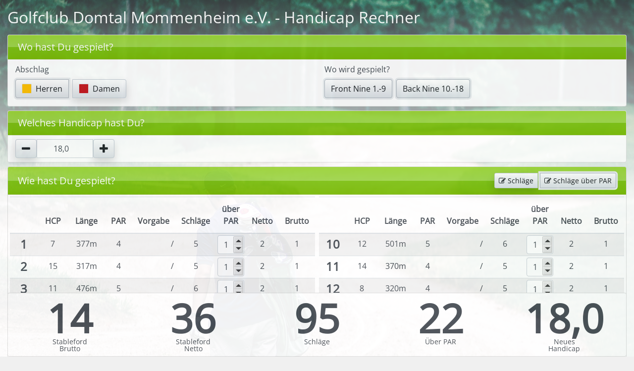

--- FILE ---
content_type: text/html; charset=UTF-8
request_url: https://www.handicap-berechnen.de/golfclub-domtal-mommenheim-e-v/
body_size: 14982
content:
<!DOCTYPE html>
<html lang="de">
<head>
    <meta charset="UTF-8" />
    <title>Der Handicap Rechner für Golfclub Domtal Mommenheim e.V.</title>
    <meta name="description" content="Dieser Handicap Rechner berechnet einfach und unkompliziert Dein neues Handicap für Golfclub Domtal Mommenheim e.V.. Gib dazu nur Deine Schläge über PAR an." />
    <meta name="language" content="de" />
    <meta http-equiv="Content-Language" content="de" />
    <meta http-equiv="Content-Type" content="text/html; charset=utf-8" />
    <meta name="robots" content="index, follow" />
    <meta name="viewport" content="width=device-width, initial-scale=1, user-scalable=no" />
    <meta property="og:url"           content="http://www.handicap-berechnen.de/golfclub-domtal-mommenheim-e-v/" />
    <meta property="og:type"          content="website" />
    <meta property="og:title"         content="Der Handicap Rechner für Golfclub Domtal Mommenheim e.V." />
    <meta property="og:description"   content="Dieser Handicap Rechner berechnet einfach und unkompliziert Dein neues Handicap für Golfclub Domtal Mommenheim e.V.. Gib dazu nur Deine Schläge über PAR an." />
    <meta property="og:image"         content="http://www.handicap-berechnen.de/images/preview-handicap-calculator.png" />
    <meta name="mobile-web-app-capable" content="yes">
    <meta name="apple-mobile-web-app-capable" content="yes">
    <meta name="apple-mobile-web-app-title" content="HCP Rechner">
    <link rel="apple-touch-icon" sizes="180x180" href="/images/icons/apple-touch-icon.png">
    <link rel="icon" type="image/png" sizes="32x32" href="/images/icons/favicon-32x32.png">
    <link rel="icon" type="image/png" sizes="16x16" href="/images/icons/favicon-16x16.png">
    <link rel="manifest" href="/images/icons/manifest.json">
    <link rel="mask-icon" href="/images/icons/safari-pinned-tab.svg" color="#5bbad5">
    <link rel="shortcut icon" href="/images/icons/favicon.ico">
    <meta name="msapplication-config" content="/images/icons/browserconfig.xml">
    <meta name="theme-color" content="#ffffff">
        <link rel="stylesheet" href="/dist/style.897017ae85263699c540.css"/>
</head>
<body >
    <div class="gradientdiv visible-lg"></div>
    <div class="container-fluid content-wrapper" style="max-width: 1300px">
            <h1 class="text-dark main-heading my-3">Golfclub Domtal Mommenheim e.V. - Handicap Rechner</h1>

    <div id="handicap-calculator" data-club="{&quot;id&quot;:458,&quot;number&quot;:5525,&quot;name&quot;:&quot;Golfclub Domtal Mommenheim e.V.&quot;,&quot;street&quot;:&quot;Am Golfplatz 1&quot;,&quot;zip&quot;:&quot;55278&quot;,&quot;city&quot;:&quot;Mommenheim&quot;,&quot;phone&quot;:&quot;06138 9202-0&quot;,&quot;fax&quot;:&quot;06138 920231&quot;,&quot;homepage&quot;:&quot;http:\/\/www.golfanlage-domtal-mommenheim.de&quot;,&quot;email&quot;:&quot;Sekretariat@golfanlage-domtal-mommenheim.de&quot;,&quot;slug&quot;:&quot;golfclub-domtal-mommenheim-e-v&quot;,&quot;longitude&quot;:8.2880800000000008,&quot;latitude&quot;:49.872,&quot;has_data&quot;:true,&quot;enabled&quot;:true,&quot;courses&quot;:[{&quot;id&quot;:867,&quot;name&quot;:&quot;Loch 1-18 Domtal Mommenheim - AB 1-18&quot;,&quot;tee_boxes&quot;:[{&quot;is9&quot;:false,&quot;id&quot;:1716,&quot;name&quot;:&quot;Herren (gelb)&quot;,&quot;cr&quot;:73.400000000000006,&quot;slope&quot;:137,&quot;par&quot;:73,&quot;hole1_length&quot;:377,&quot;hole1_par&quot;:4,&quot;hole1_hcp&quot;:7,&quot;hole2_length&quot;:317,&quot;hole2_par&quot;:4,&quot;hole2_hcp&quot;:15,&quot;hole3_length&quot;:476,&quot;hole3_par&quot;:5,&quot;hole3_hcp&quot;:11,&quot;hole4_length&quot;:370,&quot;hole4_par&quot;:4,&quot;hole4_hcp&quot;:3,&quot;hole5_length&quot;:183,&quot;hole5_par&quot;:3,&quot;hole5_hcp&quot;:17,&quot;hole6_length&quot;:327,&quot;hole6_par&quot;:4,&quot;hole6_hcp&quot;:9,&quot;hole7_length&quot;:424,&quot;hole7_par&quot;:4,&quot;hole7_hcp&quot;:1,&quot;hole8_length&quot;:153,&quot;hole8_par&quot;:3,&quot;hole8_hcp&quot;:13,&quot;hole9_length&quot;:482,&quot;hole9_par&quot;:5,&quot;hole9_hcp&quot;:5,&quot;hole10_length&quot;:501,&quot;hole10_par&quot;:5,&quot;hole10_hcp&quot;:12,&quot;hole11_length&quot;:370,&quot;hole11_par&quot;:4,&quot;hole11_hcp&quot;:14,&quot;hole12_length&quot;:320,&quot;hole12_par&quot;:4,&quot;hole12_hcp&quot;:8,&quot;hole13_length&quot;:162,&quot;hole13_par&quot;:3,&quot;hole13_hcp&quot;:16,&quot;hole14_length&quot;:343,&quot;hole14_par&quot;:4,&quot;hole14_hcp&quot;:6,&quot;hole15_length&quot;:510,&quot;hole15_par&quot;:5,&quot;hole15_hcp&quot;:4,&quot;hole16_length&quot;:179,&quot;hole16_par&quot;:3,&quot;hole16_hcp&quot;:10,&quot;hole17_length&quot;:322,&quot;hole17_par&quot;:4,&quot;hole17_hcp&quot;:2,&quot;hole18_length&quot;:435,&quot;hole18_par&quot;:5,&quot;hole18_hcp&quot;:18},{&quot;is9&quot;:false,&quot;id&quot;:1717,&quot;name&quot;:&quot;Damen (rot)&quot;,&quot;cr&quot;:73.900000000000006,&quot;slope&quot;:125,&quot;par&quot;:73,&quot;hole1_length&quot;:309,&quot;hole1_par&quot;:4,&quot;hole1_hcp&quot;:7,&quot;hole2_length&quot;:278,&quot;hole2_par&quot;:4,&quot;hole2_hcp&quot;:15,&quot;hole3_length&quot;:393,&quot;hole3_par&quot;:5,&quot;hole3_hcp&quot;:11,&quot;hole4_length&quot;:292,&quot;hole4_par&quot;:4,&quot;hole4_hcp&quot;:3,&quot;hole5_length&quot;:158,&quot;hole5_par&quot;:3,&quot;hole5_hcp&quot;:17,&quot;hole6_length&quot;:291,&quot;hole6_par&quot;:4,&quot;hole6_hcp&quot;:9,&quot;hole7_length&quot;:365,&quot;hole7_par&quot;:4,&quot;hole7_hcp&quot;:1,&quot;hole8_length&quot;:136,&quot;hole8_par&quot;:3,&quot;hole8_hcp&quot;:13,&quot;hole9_length&quot;:423,&quot;hole9_par&quot;:5,&quot;hole9_hcp&quot;:5,&quot;hole10_length&quot;:412,&quot;hole10_par&quot;:5,&quot;hole10_hcp&quot;:12,&quot;hole11_length&quot;:330,&quot;hole11_par&quot;:4,&quot;hole11_hcp&quot;:14,&quot;hole12_length&quot;:277,&quot;hole12_par&quot;:4,&quot;hole12_hcp&quot;:8,&quot;hole13_length&quot;:137,&quot;hole13_par&quot;:3,&quot;hole13_hcp&quot;:16,&quot;hole14_length&quot;:295,&quot;hole14_par&quot;:4,&quot;hole14_hcp&quot;:6,&quot;hole15_length&quot;:427,&quot;hole15_par&quot;:5,&quot;hole15_hcp&quot;:4,&quot;hole16_length&quot;:163,&quot;hole16_par&quot;:3,&quot;hole16_hcp&quot;:10,&quot;hole17_length&quot;:281,&quot;hole17_par&quot;:4,&quot;hole17_hcp&quot;:2,&quot;hole18_length&quot;:367,&quot;hole18_par&quot;:5,&quot;hole18_hcp&quot;:18}]}],&quot;include_configs&quot;:[]}"></div>
    <div class="container-fluid">
        <div class="row no-gutters">
            <div class="col d-flex align-items-center justify-content-end">
                <a class="nav-link small" href="/"><span class="fa fa-lg fa-home"></span></a>
                <a class="nav-link small" href="/infos/clubs/">Golfplätze</a>
                <a class="nav-link small" href="/infos/about/">Über</a>
                <a class="nav-link small" href="/infos/imprint/">Impressum</a>
            </div>
        </div>
    </div>

    <section class="golf-club-info">
        <h4>Weitere Informationen zu Golfclub Domtal Mommenheim e.V.</h4>
        <p>
            <address>
            Am Golfplatz 1<br>
            55278 Mommenheim<br>
            <a href="http://www.golfanlage-domtal-mommenheim.de" rel="nofollow">http://www.golfanlage-domtal-mommenheim.de</a>            </address>
        </p>
    </section>

    <section class="supplement">
        <h4>Wie wird das Handicap eigentlich berechnet?</h4>
        <p>Die Berechnung deines Handicaps bzw. Deiner Stammvorgabe erfolgt in 2 Schritten</p>
        <p>Zuerst muss ermittelt werden, wie schwierig der Platz zu spielen ist - ein Golfpieler soll ja auf einem schwierigeren Platz genauso die Chance haben, sein Handicap zu spielen wie auf einem leichteren Platz. Jeder Platz eines Golfclubs der am DGV angesschlossen ist ist mit <a href="https://www.wikiwand.com/de/Course_Rating_und_Slope" target="_blank">CR (Course Rating) und Slope</a> bewertet. Aus diesen Werten und der PAR Angabe des Platzes berechnet sich die Spielvorgabe. Die Spielvorgabe definiert die Schläge, die du auf diesem Platz vorgegeben bekommst, bzw. die du über PAR spielen darfst. Verteilt werden diese Vorgabeschläge nach der Schwierigkeit der Löcher (Ein Strich auf der Scorekarte oder hier im Tool entspricht dabei einem Vorgabeschlag), d.h. die Bahn mit HCP1 bekommt den ersten Strich, die Bahn mit HCP2 den zweiten Strich, usw. bis die Spielvorgabe erreicht ist.</p>
        <p>Du sammelst an jedem Loch Punkte, die sog. <a href="https://www.wikiwand.com/de/Stableford" target="_blank">Stableford Punkte</a>. Hierbei wird zwischen Brutto und Netto unterschieden. Der Unterschied ist lediglich, dass bei Netto Deine Vorgabenschläge berücksichtigt werden. Wenn Du die Vorgabe erfüllst, erhälst du 2 Punkte (Bei Netto mit einem Schlag Vorgabe musst du also ein Bogey spielen, bei Brutto ein PAR). Für jeden Schlag den du besser als die Vorgabe spielst erhälst du einen Punkt mehr. Aus den erspielten Stableford Punkten errechnet sich Dein neues Handicap!</p>
    </section>

    <section class="supplement">
        <h4>Handicap Rechner für Golfclubs in der Nähe</h4>
                    <a href="/golf-club-trier-e-v/" title="Handicap Rechner für Golf Club Trier e.V.">Golf Club Trier e.V.</a> -                    <a href="/erster-golfclub-westpfalz-schwarzbachtal-e-v/" title="Handicap Rechner für Erster Golfclub Westpfalz Schwarzbachtal e.V.">Erster Golfclub Westpfalz Schwarzbachtal e.V.</a> -                    <a href="/golfclub-rheinhessen-hofgut-wissberg-st-johann-e-v/" title="Handicap Rechner für Golfclub Rheinhessen Hofgut Wißberg St. Johann e.V.">Golfclub Rheinhessen Hofgut Wißberg St. Johann e.V.</a> -                    <a href="/golfclub-edelstein-hunsruck-e-v/" title="Handicap Rechner für Golfclub Edelstein-Hunsrück e.V.">Golfclub Edelstein-Hunsrück e.V.</a> -                    <a href="/golfclub-kyllburger-waldeifel-e-v/" title="Handicap Rechner für Golfclub Kyllburger Waldeifel e.V.">Golfclub Kyllburger Waldeifel e.V.</a> -                    <a href="/golf-club-wiesensee-e-v/" title="Handicap Rechner für Golf Club Wiesensee e.V.">Golf Club Wiesensee e.V.</a> -                    <a href="/golfclub-am-donnersberg-e-v/" title="Handicap Rechner für Golfclub am Donnersberg e.V.">Golfclub am Donnersberg e.V.</a> -                    <a href="/golfclub-jakobsberg-e-v/" title="Handicap Rechner für Golfclub Jakobsberg e.V.">Golfclub Jakobsberg e.V.</a> -                    <a href="/golfclub-landgut-dreihof-sudliche-weinstrasse-e-v/" title="Handicap Rechner für Golfclub Landgut Dreihof Südliche Weinstraße e.V.">Golfclub Landgut Dreihof Südliche Weinstraße e.V.</a> -                    <a href="/golf-resort-bitburger-land-gmbh/" title="Handicap Rechner für Golf-Resort Bitburger Land GmbH">Golf-Resort Bitburger Land GmbH</a> -                    <a href="/golfclub-deutsche-weinstrasse-e-v/" title="Handicap Rechner für Golfclub Deutsche Weinstraße e.V.">Golfclub Deutsche Weinstraße e.V.</a> -                    <a href="/golf-club-hahn-e-v/" title="Handicap Rechner für Golf-Club Hahn e.V.">Golf-Club Hahn e.V.</a> -                    <a href="/golfclub-barbarossa-e-v-kaiserslautern/" title="Handicap Rechner für Golfclub Barbarossa e.V. Kaiserslautern">Golfclub Barbarossa e.V. Kaiserslautern</a> -                    <a href="/faulenberg-golf-club-e-v/" title="Handicap Rechner für Faulenberg Golf Club e.V.">Faulenberg Golf Club e.V.</a> -                    <a href="/golfclub-worms-e-v/" title="Handicap Rechner für Golfclub Worms e.V.">Golfclub Worms e.V.</a> -                    <a href="/golfclub-pfalzerwald-e-v/" title="Handicap Rechner für Golfplatz Pfälzerwald">Golfplatz Pfälzerwald</a> -                    <a href="/golf-health-club-maasberg-bad-sobernheim-e-v/" title="Handicap Rechner für Golf &amp; Health Club Maasberg Bad Sobernheim e.V.">Golf &amp; Health Club Maasberg Bad Sobernheim e.V.</a> -                    <a href="/golfplatz-kurpfalz/" title="Handicap Rechner für Golfplatz Kurpfalz">Golfplatz Kurpfalz</a> -                    <a href="/golfclub-cochem-mosel/" title="Handicap Rechner für Golfclub Cochem/Mosel">Golfclub Cochem/Mosel</a> -                    <a href="/mainzer-golfclub/" title="Handicap Rechner für Mainzer Golfclub">Mainzer Golfclub</a> -                    <a href="/hm-golfhotel-stromberg-management/" title="Handicap Rechner für HM Golfhotel Stromberg Management">HM Golfhotel Stromberg Management</a> -                    <a href="/golfclub-sudeifel/" title="Handicap Rechner für Golfclub Südeifel">Golfclub Südeifel</a>             </section>
    </div>
    <div class="container-fluid mt-3 mb-3" style="max-width: 1300px">
        <hr>
        <div class="row align-items-center no-gutters">
            <div class="col-auto mr-2">
                <a href="https://www.201created.de" title="201CREATED - Softwareentwicklung bei Heilbronn, Ludwigsburg, Stuttgart">
                    <img src="/images/201_logo_white.svg" alt="201CREATED - Softwareentwicklung bei Heilbronn, Ludwigsburg, Stuttgart" class="logo">
                </a>
            </div>
            <div class="col">
                <span>
                    Der Handicap Rechner ist ein Produkt von<br>
                    <a href="https://www.201created.de" title="201CREATED - Softwareentwicklung bei Heilbronn, Ludwigsburg, Stuttgart">201CREATED Softwareentwicklung</a>.
                </span>
            </div>
            <div class="col-12 col-sm mt-3 mt-sm-0 mb-3 mb-sm-0 text-sm-right">
                <div class="fb-like mt-3" data-href="https://www.facebook.com/hcprechner/" data-layout="button_count"
                     data-action="like" data-size="large" data-show-faces="true" data-share="true"></div>
            </div>
        </div>
    </div>
    <script src="/dist/main.a3e8e44c7f17d6fdda0e.js"></script>
        
    <script>
        (function (i, s, o, g, r, a, m) {
            i['GoogleAnalyticsObject'] = r;
            i[r] = i[r] || function () {
                (i[r].q = i[r].q || []).push(arguments)
            }, i[r].l = 1 * new Date();
            a = s.createElement(o),
                m = s.getElementsByTagName(o)[0];
            a.async = 1;
            a.src = g;
            m.parentNode.insertBefore(a, m)
        })(window, document, 'script', 'https://www.google-analytics.com/analytics.js', 'ga');

        ga('create', 'UA-91840591-1', 'auto');
        ga('send', 'pageview');
    </script>

    <div id="fb-root"></div>
    <script>(function (d, s, id) {
            var js, fjs = d.getElementsByTagName(s)[0];
            if (d.getElementById(id)) return;
            js = d.createElement(s);
            js.id = id;
            js.src = "//connect.facebook.net/de_DE/sdk.js#xfbml=1&version=v2.9&appId=185428291502973";
            fjs.parentNode.insertBefore(js, fjs);
        }(document, 'script', 'facebook-jssdk'));</script>
</body>
</html>


--- FILE ---
content_type: image/svg+xml
request_url: https://www.handicap-berechnen.de/images/201_logo_white.svg
body_size: 9442
content:
<?xml version="1.0" encoding="UTF-8"?>
<svg width="444px" height="401px" viewBox="0 0 444 401" version="1.1" xmlns="http://www.w3.org/2000/svg" xmlns:xlink="http://www.w3.org/1999/xlink">
    <!-- Generator: Sketch 53.2 (72643) - https://sketchapp.com -->
    <title>logo</title>
    <desc>Created with Sketch.</desc>
    <g id="Page-1" stroke="none" stroke-width="1" fill="green" fill-rule="evenodd">
        <g id="logo" transform="translate(2.000000, 2.000000)" stroke="#FFFFFF">
            <polygon id="Path" stroke-width="4" points="0.5 0.385 439.172 0.385 439.172 396.901 0.5 396.901"></polygon>
            <path d="M42.727,300.227 C40.2190847,301.279574 38.2246705,303.274706 37.173,305.783 C36.618324,307.078324 36.3361384,308.473934 36.344,309.883 L36.344,345.568 C36.3346457,346.977211 36.6168922,348.373123 37.173,349.668 C37.6998789,350.90913 38.4568628,352.039346 39.404,352.999 C40.3601582,353.944906 41.4879822,354.69973 42.727,355.223 C44.0027351,355.779937 45.38102,356.06336 46.773,356.055 L73.8,356.05518 L73.8,345.573 L46.772,345.573 L46.772,309.885 L73.795,309.885 L73.795,299.405 L46.772,299.405 C45.3811286,299.394246 44.0033551,299.674228 42.727,300.227 L42.727,300.227 Z" id="Path" fill="#FFFFFF" fill-rule="nonzero"></path>
            <path d="M260.346,309.885 L267.962,309.885 L267.962,299.405 L260.346,299.405 L260.346,287.77 L249.865,287.77 L249.865,299.407 L242.184,299.407 L242.184,309.885 L249.865,309.885 L249.865,345.57 C249.857086,346.978469 250.137151,348.373692 250.688,349.67 C251.218642,350.916386 251.986557,352.04771 252.949,353.001 C253.91927,353.944083 255.056652,354.698269 256.303,355.225 C257.577793,355.782687 258.955588,356.06615 260.347,356.057 L278.965,356.057215 L278.965,345.573 L260.347,345.573 L260.347,309.885 L260.346,309.885 Z" id="Path" fill="#FFFFFF" fill-rule="nonzero"></path>
            <polygon id="Path" fill="#FFFFFF" fill-rule="nonzero" points="87.333 299.406 87.333 356.057 97.76 356.057 97.76 309.924 109.485 309.924 109.485 299.406"></polygon>
            <path d="M166.327,302.459 C165.371441,301.510808 164.244016,300.753309 163.005,300.227 C161.710254,299.671439 160.313828,299.392154 158.905,299.407 L131.886,299.407 C130.497286,299.396422 129.121642,299.675706 127.847,300.227 C125.337989,301.279673 123.342027,303.274558 122.288,305.783 C121.733525,307.078217 121.45298,308.474132 121.464,309.883 L121.464,345.568 C121.451995,346.976962 121.73258,348.373077 122.288,349.668 C122.81449,350.910066 123.572657,352.040529 124.522,352.999 C125.477842,353.946229 126.606589,354.701217 127.847,355.223 C129.120097,355.780486 130.49622,356.063956 131.886,356.055 L169.386155,356.055206 L169.386,345.573 L131.886,345.573 L131.886,334.019 L131.793,334.019 L131.793,321.449 L131.886,321.449 L131.886,309.885 L158.909,309.885 L158.909,322.595 L142.124,322.595 L142.124,333.073 L169.386,333.073 L169.386,309.885 C169.393717,308.47655 169.11366,307.081366 168.563,305.785 C168.033992,304.545295 167.275331,303.416804 166.327,302.459 Z" id="Path" fill="#FFFFFF" fill-rule="nonzero"></path>
            <path d="M336.229,302.459 C335.273832,301.509864 334.145888,300.752244 332.906,300.227 C331.611332,299.671185 330.214853,299.391889 328.806,299.407 L301.786,299.407 C300.395633,299.396019 299.018274,299.675305 297.742,300.227 C295.233014,301.279017 293.237468,303.274203 292.185,305.783 C291.631806,307.078581 291.351642,308.474296 291.362,309.883 L291.362,345.568 C291.35023,346.976839 291.630452,348.372839 292.185,349.668 C292.711879,350.909371 293.469242,352.039647 294.417,352.999 C295.373188,353.945806 296.501848,354.700735 297.742,355.223 C299.016729,355.780887 300.394567,356.064359 301.786,356.055 L339.286,356.055 L339.286,345.573 L301.786,345.573 L301.786,334.019 L301.686,334.019 L301.686,321.449 L301.786,321.449 L301.786,309.885 L328.806,309.885 L328.806,322.595 L312.026,322.595 L312.026,333.073 L339.288,333.073 L339.288,309.885 C339.297842,308.476245 339.017345,307.080568 338.464,305.785 C337.934972,304.545548 337.176692,303.417119 336.229,302.459 L336.229,302.459 Z" id="Path" fill="#FFFFFF" fill-rule="nonzero"></path>
            <path d="M227.151,302.459 C226.195473,301.509835 225.067197,300.75222 223.827,300.227 C222.534344,299.671496 221.139885,299.392196 219.733,299.407 L185.528,299.407 L185.528,309.885 L219.733,309.885 L219.733,320.838 L192.71,320.838 C191.319367,320.829329 189.942267,321.111357 188.667,321.666 C187.41925,322.194596 186.288763,322.965476 185.341,323.934 C184.3995,324.889071 183.643671,326.010778 183.112,327.242 C182.554869,328.527419 182.272501,329.915077 182.283,331.316 L182.283,345.57 C182.272661,346.979306 182.554948,348.375418 183.112,349.67 C184.156151,352.183447 186.153553,354.180849 188.667,355.225 C189.941412,355.782778 191.318901,356.066249 192.71,356.057 L230.210213,356.057219 L230.21,309.885 C230.21905,308.476521 229.939292,307.081137 229.388,305.785 C228.856548,304.546381 228.097799,303.418264 227.151,302.459 Z M219.733,345.571 L192.71,345.571 L192.71,331.318 L219.733,331.318 L219.733,345.571 Z" id="Shape" fill="#FFFFFF" fill-rule="nonzero"></path>
            <path d="M390.894,288.056 L390.894,299.407 L361.7,299.407 C360.309915,299.395599 358.932797,299.674906 357.657,300.227 C355.147464,301.279931 353.150639,303.274602 352.095,305.783 C351.541614,307.078589 351.260789,308.474205 351.27,309.883 L351.27,345.568 C351.259296,346.976938 351.540182,348.372856 352.095,349.668 C353.144756,352.180118 355.143562,354.176408 357.657,355.223 C358.931239,355.781323 360.308845,356.064817 361.7,356.055 L401.379,356.055247 L401.379,288.055 L390.899,288.055 L390.894,288.056 Z M390.894,345.572 L361.694,345.572 L361.694,309.885 L390.894,309.885 L390.894,345.57 L390.894,345.572 Z" id="Shape" fill="#FFFFFF" fill-rule="nonzero"></path>
            <path d="M108.614,219.573 C126.939,195.951 140.469,176.051 151.954,159.861 C169.622,135.149 175.693,115.987 175.693,93.594 C175.869493,82.7036341 173.186565,71.957438 167.912,62.428 C162.7809,53.3006893 155.133815,45.8410502 145.882,40.938 C136.382,35.797 127.392,33.228 112.755,33.228 C94.644,33.228 75.997,38.479 64.193,48.975 C52.3723333,59.473 46.2413333,73.3613333 45.8,90.64 L45.8,95.178 C45.8,97.3673333 46.904,98.461 49.112,98.459 L74.625,98.459 C76.831,98.459 77.9353333,97.3653333 77.938,95.178 L77.938,93.266 C77.7126667,83.4226667 80.4173333,75.4956667 86.052,69.485 C91.681,63.473 99.959,60.46 112.094,60.46 C124.477,60.46 129.203,63.474 134.948,69.485 C141.34596,76.4321331 144.913143,85.5216715 144.948,94.966 C144.948,108.959 137.821,126.297 120.818,149.696 C104.916,171.785 84.1,200.985 55.608,237.285 C55.3802231,237.571208 55.1793699,237.877844 55.008,238.201 L37.361,261.201 C36.8079532,261.882872 36.5952412,262.779354 36.783,263.637 C37.1936667,264.879 38.2316667,265.500333 39.897,265.501 L151.186,265.501 C151.396222,265.486448 151.589199,265.379524 151.713,265.209 L152.332,264.398 L152.332,264.398 L170.732,240.315 L171.798,238.915 C172.258,238.315 171.686,238.27 171.686,238.27 L96.026,238.27 C94.915,238.27 94.701,237.725 95.359,236.629 L108.614,219.573 Z" id="Path" fill="#FFFFFF" fill-rule="nonzero"></path>
            <path d="M325.753,89.795 L295.085,129.941 L295.085,129.941 C294.898572,130.178332 294.793396,130.469319 294.785,130.771 L294.785,202.931 C294.785,213.686333 291.637333,222.341 285.342,228.895 C279.046667,235.449 270.599333,238.727 260,238.729 C249.617333,238.729 241.335333,235.451667 235.154,228.897 C232.20947,225.77076 229.918701,222.088124 228.416,218.065 C228.408,218.046 228.395,218.036 228.387,218.016 C228.176,217.469 227.796,218.016 227.796,218.016 L227.796,218.016 L208.384,243.434 C208.201513,243.641666 208.178277,243.944959 208.327,244.178 C209.475,245.524 210.68,246.831 211.965,248.085 C223.892333,259.699 239.904333,265.504333 260.001,265.501 C280.315,265.501 296.492,259.695667 308.532,248.085 C320.572,236.474333 326.591,220.886 326.589,201.32 L326.589,97.466 C326.589,94.821 326.456,92.258 326.229,89.76 C326.162,89.255 325.753,89.795 325.753,89.795 Z" id="Path" fill="#FFFFFF" fill-rule="nonzero"></path>
            <path d="M225.882,167.666 L225.882,96.176 C225.882,85.428 228.973667,76.773 235.157,70.211 C241.339,63.6603333 249.62,60.383 260,60.379 C270.6,60.379 279.048,63.6563333 285.344,70.211 C288.21514,73.2090321 290.475777,76.7368626 292,80.598 L292.011,80.598 C292.011,80.598 292.236,81.28 292.756,80.598 L311.942,55.485 C312.097708,55.2611442 312.085028,54.9609296 311.911,54.751 C310.79,53.473 309.623,52.225 308.371,51.027 C296.221,39.415 280.097333,33.61 260,33.612 C239.902667,33.614 223.892,39.418 211.968,51.024 C200.044667,62.6353333 194.082333,78.116 194.081,97.466 L194.081,201.32 C194.081,203.881 194.203,206.358 194.409,208.781 C194.445,208.943 194.547,209.164 194.822,208.804 L225.644,168.454 C225.807191,168.224339 225.890775,167.9476 225.882,167.666 L225.882,167.666 Z" id="Path" fill="#FFFFFF" fill-rule="nonzero"></path>
            <path d="M398.123,33.557 L398.123,33.557 L370.282,33.557 C369.666613,33.5473349 369.076017,33.7992013 368.657,34.25 L368.657,34.25 L344.532,65.695 C344.413243,65.8581304 344.339133,66.0494387 344.317,66.25 C344.405,68.28 345.502,69.314 347.61,69.314 L369.51,69.314 L369.51,262.185 C369.51,264.4 370.61,265.5 372.824,265.5 L398.008,265.5 C400.217,265.5 401.322,264.4 401.322,262.185 L401.322,36.864 C401.327,34.696 400.247,33.598 398.123,33.557 Z" id="Path" fill="#FFFFFF" fill-rule="nonzero"></path>
        </g>
    </g>
</svg>

--- FILE ---
content_type: text/plain
request_url: https://www.google-analytics.com/j/collect?v=1&_v=j102&a=350716298&t=pageview&_s=1&dl=https%3A%2F%2Fwww.handicap-berechnen.de%2Fgolfclub-domtal-mommenheim-e-v%2F&ul=en-us%40posix&dt=Der%20Handicap%20Rechner%20f%C3%BCr%20Golfclub%20Domtal%20Mommenheim%20e.V.&sr=1280x720&vp=1280x720&_u=IEBAAEABAAAAACAAI~&jid=1199174343&gjid=366601356&cid=1850097204.1768729283&tid=UA-91840591-1&_gid=1066608894.1768729283&_r=1&_slc=1&z=1627482290
body_size: -453
content:
2,cG-9T11DR4VLL